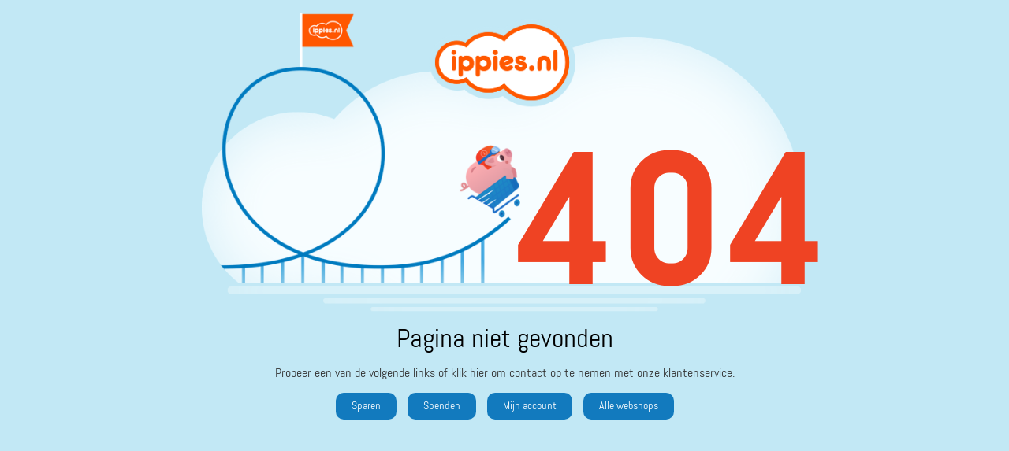

--- FILE ---
content_type: text/html; charset=UTF-8
request_url: https://www.ippies.nl/404
body_size: 3590
content:
<!DOCTYPE html lang="nl">
<!--[if lt IE 7]>      <html class="no-js lt-ie9 lt-ie8 lt-ie7"> <![endif]-->
<!--[if IE 7]>         <html class="no-js lt-ie9 lt-ie8"> <![endif]-->
<!--[if IE 8]>         <html class="no-js lt-ie9"> <![endif]-->
<!--[if gt IE 8]><!-->
<html lang="nl" class="no-js"> <!--<![endif]-->

<head>

    <meta http-equiv="X-UA-Compatible" content="IE=edge,chrome=1">
    <title>Home - ippies</title>
    <meta name="description" content="ippies is het snelste spaarprogramma!">
    <meta name="viewport" content="width=device-width, initial-scale=1">

    <!-- Include the favicon to make it display in the address bar-->
    <link rel="icon" href="/images/favicon.ico">
    <link rel="apple-touch-icon" sizes="57x57" href="/images/ico/apple-icon-57x57.png">
    <link rel="apple-touch-icon" sizes="60x60" href="/images/ico/apple-icon-60x60.png">
    <link rel="apple-touch-icon" sizes="72x72" href="/images/ico/apple-icon-72x72.png">
    <link rel="apple-touch-icon" sizes="76x76" href="/images/ico/apple-icon-76x76.png">
    <link rel="apple-touch-icon" sizes="114x114" href="/images/ico/apple-icon-114x114.png">
    <link rel="apple-touch-icon" sizes="120x120" href="/images/ico/apple-icon-120x120.png">
    <link rel="apple-touch-icon" sizes="144x144" href="/images/ico/apple-icon-144x144.png">
    <link rel="apple-touch-icon" sizes="152x152" href="/images/ico/apple-icon-152x152.png">
    <link rel="apple-touch-icon" sizes="180x180" href="/images/ico/apple-icon-180x180.png">
    <link rel="icon" type="image/png" sizes="192x192" href="/images/ico/android-icon-192x192.png">
    <link rel="icon" type="image/png" sizes="32x32" href="/images/ico/favicon-32x32.png">
    <link rel="icon" type="image/png" sizes="96x96" href="/images/ico/favicon-96x96.png">
    <link rel="icon" type="image/png" sizes="16x16" href="/images/ico/favicon-16x16.png">
    <link rel="manifest" href="/images/ico/manifest.json">
    <meta name="msapplication-TileColor" content="#ef4323">
    <meta name="msapplication-TileImage" content="/images/ico/ms-icon-144x144.png">
    <meta name="theme-color" content="#ef4323">

    <meta name="mobile-web-app-capable" content="yes"> <!-- for IOS APP homescreen detection -->

    <meta name='ir-site-verification-token' value='-1190096217' />

    <meta name="apple-itunes-app" content="app-id=1381379470">
    <meta name="google-play-app" content="app-id=nl.ippies">
    <link rel="stylesheet" href="/styles/jquery.smartbanner.css" type="text/css" media="screen">




    <link rel="P3Pv1" href="/w3c/p3p.xml" />
    <link rel="canonical" href="https://www.ippies.nl/uitgelogd" />

    <!-- Set some metadata for search engines -->
    <meta http-equiv="content-type" content="application/xhtml-xml; charset=utf-8" />
    <meta http-equiv="content-language" content="NL" />

    <meta name="reply-to" content="info@ippies.nl" />
    <meta name="identifier-url" content="www.ippies.nl" />
    <meta name="title" content="Home - ippies" />
    <meta name="description" content="ippies is het snelste spaarprogramma!" />
    <meta name="abstract" content="ippies is het snelste spaarprogramma!" />
    <meta name="keywords"
        content="ippies, sparen, punten, geld, kopen, inwisselen, spaar, krijg, koop, winkelen, online, webwinkel" />
    <meta name="rating" content="General" />
    <meta name="classification" content="Advertising and Marketing" />
    <meta name="distribution" content="Global" />
    <meta name="copyright" content="ippies" />
    <meta name="author" content="ippies" />
    <meta name="language" content="NL" />
    <meta name="robots" content="all" />


    <meta property="og:image" content="https://www.ippies.nl/images/ippies-social-share-2016.png" />
    <meta property="og:title" content="Home - ippies" />
    <meta property="og:description" content="ippies is het snelste spaarprogramma!" />
    <meta property="og:url" content="https://www.ippies.nl/uitgelogd" />

    <link rel="stylesheet" href="//fonts.googleapis.com/css?family=Abel|Open+Sans:400italic,700italic,400,700">
    <!--<script src="//ajax.googleapis.com/ajax/libs/webfont/1.4.7/webfont.js"></script>-->
    <link href="https://fonts.googleapis.com/css?family=Fira+Sans:100,200,300,400,500,600,700,900" rel="stylesheet">

    <link rel="chrome-webstore-item"
        href="https://chrome.google.com/webstore/detail/idnomlffdbadkainngpiabkecmapeaad">

    <style>
        #footer .copyright .quick-references>li>a {
            color: #000 !important
        }
    </style>



    <!-- Google Analytics code -->
    <script>
        var noSearchKeyword = 'Je hebt geen zoekterm opgegeven.<br/>Probeer een ander zoekwoord.';
        var userLoggedIn = false;

        (function(i, s, o, g, r, a, m) {
            i['GoogleAnalyticsObject'] = r;
            i[r] = i[r] || function() {
                (i[r].q = i[r].q || []).push(arguments)
            }, i[r].l = 1 * new Date();
            a = s.createElement(o),
                m = s.getElementsByTagName(o)[0];
            a.async = 1;
            a.src = g;
            m.parentNode.insertBefore(a, m)
        })(window, document, 'script', '//www.google-analytics.com/analytics.js', 'ga');
        var gaStatus = userLoggedIn ? 'ingelogd' : 'niet_ingelogd';
        ga('create', 'UA-7427325-1', 'auto', {
            allowLinker: true
        });
        ga('config', 'UA-7427325-1', {
            'anonymize_ip': true
        });
        ga('require', 'GTM-K3Z3TLB');
        ga('set', 'dimension1', gaStatus);

        
        ga('require', 'displayfeatures');
        window.optimizely = window.optimizely || [];
        window.optimizely.push("activateUniversalAnalytics");
        ga('send', 'pageview');
    </script>
    <!-- End Google Analytics code -->

    <!-- Google Tag Manager -->
    <script>
                dataLayer = [{
            'userID': userID,
            'userStatus': gaStatus
        }];
    </script>
    <script>
        (function(w, d, s, l, i) {
            w[l] = w[l] || [];
            w[l].push({
                'gtm.start': new Date().getTime(),
                event: 'gtm.js'
            });
            var f = d.getElementsByTagName(s)[0],
                j = d.createElement(s),
                dl = l != 'dataLayer' ? '&l=' + l : '';
            j.async = true;
            j.src =
                'https://www.googletagmanager.com/gtm.js?id=' + i + dl;
            f.parentNode.insertBefore(j, f);
        })(window, document, 'script', 'dataLayer', 'GTM-K3Z3TLB');
    </script>
    <!-- End Google Tag Manager -->

    <!-- Facebook Pixel Code -->
    <script>
        ! function(f, b, e, v, n, t, s) {
            if (f.fbq) return;
            n = f.fbq = function() {
                n.callMethod ?
                    n.callMethod.apply(n, arguments) : n.queue.push(arguments)
            };
            if (!f._fbq) f._fbq = n;
            n.push = n;
            n.loaded = !0;
            n.version = '2.0';
            n.queue = [];
            t = b.createElement(e);
            t.async = !0;
            t.src = v;
            s = b.getElementsByTagName(e)[0];
            s.parentNode.insertBefore(t, s)
        }(window,
            document, 'script', 'https://connect.facebook.net/en_US/fbevents.js');
        fbq('init', '441649186030255', {
            em: ""
        });
        fbq('track', 'PageView');
    </script>
    <noscript><img height="1" width="1" style="display:none"
            src="https://www.facebook.com/tr?id=441649186030255&ev=PageView&noscript=1" /></noscript>
    <!-- DO NOT MODIFYx -->
    <!-- End Facebook Pixel Code -->

    <!-- Start Affiliate Tags Default -->
    <meta name="tradetracker-site-verification" content="5aee7d631f49904da7990f2d4e89dc73dfef8ce0" />
    <meta name='ir-site-verification-token' value='-1190096559' />
    <script src="https://www.dwin2.com/pub.328901.min.js"></script>
    <meta name='ir-site-verification-token' value='-1190096217' />
    <meta name="verify-admitad" content="9de75b4375" />
    <meta name="verify-v1" content="dFNn/3krA2ZYOHf322tIJOjw5fEndruv+CxqgFK+/uk=" />
    <!-- End Affiliate Tags Default -->


    <!-- Start Google Publisher -->
    <script data-ad-client="ca-pub-7770138185668681" async
        src="https://pagead2.googlesyndication.com/pagead/js/adsbygoogle.js"></script>
    <!-- End Google Publisher -->

    <link rel="stylesheet" href="/styles/template.css?v=v2.5">
    <link rel="stylesheet" href="/styles/plugins/owl_carousel/owl.carousel.min.css?v=v2.5">
    <link rel="stylesheet" href="/styles/plugins/owl_carousel/owl.theme.default.min.css?v=v2.5">
    <link rel="stylesheet" href="/styles/jquery-ui/smoothness/jquery-ui-1.10.4.min.css?v=v2.5">
    <link rel="stylesheet" href="/styles/webfonts/fontawesome/css/all.css?v=v2.5">
    <link rel="stylesheet" href="/styles/noless.css?v=v2.5">
    <link rel="stylesheet" href="/styles/fano.css?v=v2.5">
    <link rel="stylesheet" href="/styles/fano.mobile.css?v=v2.5">

    <script type="text/javascript">
        var ua_platform = '';
    </script>
    <script src="/scripts/jquery/jquery-1.11.0.min.js" type="text/javascript"></script>


    <script src="/scripts/functions.js?v=v2.5" type="text/javascript"></script>
    <script src="/scripts/swfobject.js?v=v2.5" type="text/javascript"></script>
    <script src="/scripts/jquery-plugins/transit/0.9.9/transit.min.js?v=v2.5" type="text/javascript"></script>
    <script src="/scripts/jquery-plugins/scrollspy/1.0/scrollspy.min.js?v=v2.5" type="text/javascript"></script>
    <script src="/scripts/page.home.js?v=v2.5" type="text/javascript"></script>
    <script src="/scripts/jquery-plugins/owl-carousel/new-2.1.6/owl.carousel.js?v=v2.5" type="text/javascript"></script>
    <script src="/scripts/respond/respond.1.4.2.min.js?v=v2.5" type="text/javascript"></script>
    <script src="/scripts/modernizr/modernizr-2.8.2-html5shiv-3.7.min.js?v=v2.5" type="text/javascript"></script>
    <script src="/scripts/jquery-ui/jquery-ui-1.10.4.min.js?v=v2.5" type="text/javascript"></script>
    <script src="/scripts/response/response.0.7.12.min.js?v=v2.5" type="text/javascript"></script>
    <script src="/scripts/bootstrap/bootstrap-3.1.1.min.js?v=v2.5" type="text/javascript"></script>
    <script src="/scripts/bootstrap/bootbox/bootbox.min.js?v=v2.5" type="text/javascript"></script>
    <script src="/scripts/jquery-plugins/sharrre/jquery.sharrre.js?v=v2.5" type="text/javascript"></script>
    <script src="/scripts/jquery-plugins/autosize/jquery.autosize.js?v=v2.5" type="text/javascript"></script>
    <script src="/scripts/jquery-plugins/ZeroClipboard/ZeroClipboard.min.js?v=v2.5" type="text/javascript"></script>
    <script src="/scripts/jquery-plugins/transit/0.9.9/transit.js?v=v2.5" type="text/javascript"></script>
    <script src="/scripts/jquery-plugins/jquery-matchHeight/jquery.matchHeight.js?v=v2.5" type="text/javascript"></script>
    <script src="/scripts/mailcheck.min.js?v=v2.5" type="text/javascript"></script>
    <script src="/scripts/custom_analytics.js?v=v2.5" type="text/javascript"></script>
    <script src="/scripts/search.js?v=v2.5" type="text/javascript"></script>
    <script src="/scripts/main.js?v=v2.5" type="text/javascript"></script>
</head>
<style>
    body {
        background: #c2e8f5;
    }

    h1 {
        font-size: 240px;
        font-weight: bold;
        margin-top: 162px;
    }

    .background-image {
        height: 520px;
        background: url('/images/error-image.png') center center no-repeat;
        background-size: 60%;
    }

    .error-message {
        margin-top: -130px;
    }

    .error-message h2 {
        color: #000
    }

    .error-message a.badge {
        padding: 10px 20px;
        background: #127ABE;
        margin: 0 5px;
    }
</style>

<body class="page-homepage" data-spy="scroll" data-target="body">
    <section id="content no-padding-top">
        <div class="container">
            <div class="row background-image">
                <div class="col-md-6">

                </div>
                <div class="col-md-6">
                    <h1>404</h1>
                </div>
            </div>
            <div class="row">
                <div class="col-md-12 text-center error-message">
                    <h2>Pagina niet gevonden</h2>
                    <p>
                        Probeer een van de volgende links of klik hier om contact op te nemen met onze klantenservice.
                    </p>
                    <p>
                        <a href="/hoe-spaar-ik-ippies" class="badge">Sparen</a>
                        <a href="/hoe-spend-ik-ippies" class="badge">Spenden</a>
                        <a href="/mijn-account/gegevens"
                            class="badge">Mijn account</a>
                        <a href="/alle-webshops" class="badge">Alle webshops</a>
                    </p>
                </div>
            </div>
        </div>
    </section><!--/content-->
</body>

</html>


--- FILE ---
content_type: text/html; charset=utf-8
request_url: https://www.google.com/recaptcha/api2/aframe
body_size: 152
content:
<!DOCTYPE HTML><html><head><meta http-equiv="content-type" content="text/html; charset=UTF-8"></head><body><script nonce="hSXTg51-_urvVNzRq-trVw">/** Anti-fraud and anti-abuse applications only. See google.com/recaptcha */ try{var clients={'sodar':'https://pagead2.googlesyndication.com/pagead/sodar?'};window.addEventListener("message",function(a){try{if(a.source===window.parent){var b=JSON.parse(a.data);var c=clients[b['id']];if(c){var d=document.createElement('img');d.src=c+b['params']+'&rc='+(localStorage.getItem("rc::a")?sessionStorage.getItem("rc::b"):"");window.document.body.appendChild(d);sessionStorage.setItem("rc::e",parseInt(sessionStorage.getItem("rc::e")||0)+1);localStorage.setItem("rc::h",'1768658833509');}}}catch(b){}});window.parent.postMessage("_grecaptcha_ready", "*");}catch(b){}</script></body></html>

--- FILE ---
content_type: application/javascript
request_url: https://www.ippies.nl/scripts/page.home.js?v=v2.5
body_size: 298
content:
$(function() {
    if(!$('html').hasClass('lt-ie9')) {
        $(document).on({
            'mouseenter': function() {
                $(this).stop().transition({
                    scale: 1.2
                });
            },
            'mouseleave': function() {
                $(this).stop().transition({
                    scale: 1
                });
            }
        }, '.promo-steps .step .step-circle');

        $(document).on({
            'mouseenter': function() {
                $(this).find('h5').stop().transition({
                    scale: 1.2
                });
            },
            'mouseleave': function() {
                $(this).find('h5').stop().transition({
                    scale: 1
                });
            }
        }, '.photo-strip .quadruplets .quadruplet');

        $(document).on({
            'mouseenter': function() {
                $(this).stop().transition({
                    scale: 1.5
                });
            },
            'mouseleave': function() {
                $(this).stop().transition({
                    scale: 1
                });
            }
        }, '#video-ippies-infographic-play-trigger');
    }

    $('[data-scrollspy]').each(function() {
        var $this = $(this)
        var position = $this.position()
        $this.scrollspy({
            min : position.top,
            max : position.top + $this.height(),
            onEnter: function(element, position) {
                /*console.log('entering ' +  element.id)*/
            },
            onLeave: function(element, position) {
                /*console.log('leaving ' +  element.id)*/
            }
        })
    })
});

--- FILE ---
content_type: application/javascript
request_url: https://www.ippies.nl/scripts/jquery-plugins/sharrre/jquery.sharrre.js?v=v2.5
body_size: 2710
content:
/*!
 *  Sharrre.com - Make your sharing widget!
 *  Version: 2.0.1
 *  Author: Julien Hany
 *  License: MIT http://en.wikipedia.org/wiki/MIT_License or GPLv2 http://en.wikipedia.org/wiki/GNU_General_Public_License
 */

(function ($, window, document, undefined) {

    /* Defaults*/
    var pluginName = 'sharrre',
        defaults = {
            className: 'sharrre',
            share: {},
            shareTotal: 0,
            template: '',
            title: '',
            url: document.location.href,
            text: document.title,
            urlCurl: 'sharrre.php',  //PHP script for google plus...
            count: {}, //counter by social network
            total: 0,  //total of sharing
            shorterTotal: true, //show total by k or M when number is to big
            enableHover: true, //disable if you want to personalize hover event with callback
            enableCounter: true, //disable if you just want use buttons
            enableTracking: false, //tracking with google analitycs
            defaultUrl: "javascript:void(0);",
            popup: { // Set the popup width and height
                width: 900,
                height: 500
            },
            hover: function () {
            }, //personalize hover event with this callback function
            hide: function () {
            }, //personalize hide event with this callback function
            click: function () {
            }, //personalize click event with this callback function
            render: function () {
            }
        };

    /* Plugin constructor*/
    function Plugin(element, options) {
        this.element = element;
        this.options = $.extend(true, {}, defaults, options);
        this.options.share = options.share; //simple solution to allow order of buttons
        this._defaults = defaults;
        this._name = pluginName;
        this.platforms = {};
        this.init();
    };

    /* Initialization method
     ================================================== */
    Plugin.prototype.init = function () {
        var self = this;

        // Load enabled platforms
        $.each(self.options.share, function (name, val) {
            if (val === true) {
                self.platforms[name] = SharrrePlatform.get(name, self.options.buttons[name]);
            }
        });

        $(this.element).addClass(this.options.className); //add class

        //HTML5 Custom data
        if (typeof $(this.element).data('title') !== 'undefined') {
            this.options.title = $(this.element).attr('data-title');
        }
        if (typeof $(this.element).data('url') !== 'undefined') {
            this.options.url = $(this.element).data('url');
        }
        if (typeof $(this.element).data('text') !== 'undefined') {
            this.options.text = $(this.element).data('text');
        }

        //how many social website have been selected
        $.each(this.options.share, function (name, val) {
            if (val === true) {
                self.options.shareTotal++;
            }
        });

        if (self.options.enableCounter === true) {  //if for some reason you don't need counter
            //get count of social share that have been selected
            $.each(this.options.share, function (name, val) {
                if (val === true) {
                    //self.getSocialJson(name);
                    try {
                        self.getSocialJson(name);
                    } catch (e) {
                    }
                }
            });
        } else if (self.options.template !== '') {
            self.renderer();
            self.options.count[name] = 0;
            self.rendererPerso();
        }

        if (self.options.template !== '') {  //for personalized button (with template)
            this.options.render(this, this.options);
        }
        else { // if you want to use official button like example 3 or 5
            this.loadButtons();
        }

        //add hover event
        $(this.element).on('mouseenter', function () {
            //load social button if enable and 1 time
            if ($(this).find('.buttons').length === 0 && self.options.enableHover === true) {
                self.loadButtons();
            }
            self.options.hover(self, self.options);
        }).on('mouseleave', function () {
            self.options.hide(self, self.options);
        });

        //click event
        $(this.element).click(function (e) {
            e.preventDefault();
            self.options.click(self, self.options);
            return false;
        });
    };

    /* loadButtons methode
     ================================================== */
    Plugin.prototype.loadButtons = function () {
        var self = this;
        $(this.element).append('<div class="buttons"></div>');
        $.each(self.options.share, function (name, val) {

            if (val == true) {
                self.platforms[name].load(self);
                if (self.options.enableTracking === true) { //add tracking
                    self.platforms[name].tracking();
                }
            }
        });
    };

    /* getSocialJson methode
     ================================================== */
    Plugin.prototype.getSocialJson = function (name) {
        var self = this,
            count = 0,
            settings = self.platforms[name].settings,
            buttonUrl = self.platforms[name].url(this.options.urlCurl),
            replaceUrl = encodeURIComponent(this.options.url);
        if (settings.url.length) {
            buttonUrl = settings.url;
        }
        if (settings.urlCount === true && buttonUrl !== '') {
            replaceUrl = buttonUrl;
        }
        if (settings.count === false) {
            buttonUrl = '';
        }
        url = buttonUrl.replace('{url}', replaceUrl);
        if (url != '') {  //urlCurl = '' if you don't want to used PHP script but used social button
            $.getJSON(url, function (json) {
                if (typeof json.count !== "undefined") {  //GooglePlus, Stumbleupon, Twitter, Pinterest and Digg
                    var temp = json.count + '';
                    temp = temp.replace('\u00c2\u00a0', '');  //remove google plus special chars
                    count += parseInt(temp, 10);
                }
                //get the FB total count (shares, likes and more)
                else if (json.data && json.data.length > 0 && typeof json.data[0].total_count !== "undefined") { //Facebook total count
                    count += parseInt(json.data[0].total_count, 10);
                }
                else if (typeof json[0] !== "undefined") {  //Delicious
                    count += parseInt(json[0].total_posts, 10);
                }
                else if (typeof json[0] !== "undefined") {  //Stumbleupon
                }
                self.options.count[name] = count;
                self.options.total += count;
                self.renderer();
                self.rendererPerso();
            })
                .error(function () {
                    self.options.count[name] = 0;
                    self.rendererPerso();
                });
        }
        else {
            self.renderer();
            self.options.count[name] = 0;
            self.rendererPerso();
        }
    };

    /* launch render methode
     ================================================== */
    Plugin.prototype.rendererPerso = function () {
        //check if this is the last social website to launch render
        var shareCount = 0;
        for (e in this.options.count) {
            shareCount++;
        }
        if (shareCount === this.options.shareTotal) {
            this.options.render(this, this.options);
        }
    };

    /* render methode
     ================================================== */
    Plugin.prototype.renderer = function () {
        var total = this.options.total,
            template = this.options.template;
        if (this.options.shorterTotal === true) {  //format number like 1.2k or 5M
            total = this.shorterTotal(total);
        }

        if (template !== '') {  //if there is a template
            template = template.replace('{total}', total);
            $(this.element).html(template);
        }
        else { //template by defaults
            $(this.element).html(
                '<div class="box"><a class="count" href="' + this.options.defaultUrl + '">' + total + '</a>' +
                (this.options.title !== '' ? '<a class="share" href="' + this.options.defaultUrl + '">' + this.options.title + '</a>' : '') +
                '</div>'
            );
        }
    };

    /* format total numbers like 1.2k or 5M
     ================================================== */
    Plugin.prototype.shorterTotal = function (num) {
        if (num >= 1e6) {
            num = (num / 1e6).toFixed(2) + "M"
        } else if (num >= 1e3) {
            num = (num / 1e3).toFixed(1) + "k"
        }
        return num;
    };

    /* Methode for open popup
     ================================================== */
    Plugin.prototype.openPopup = function (site) {
        this.platforms[site].popup(this.options);  //open
        if (this.options.enableTracking === true) { //tracking!
            infos = this.platforms[site].trackingAction;
            _gaq.push(['_trackSocial', infos.site, infos.action]);
        }
    };

    /* Methode for add +1 to a counter
     ================================================== */
    Plugin.prototype.simulateClick = function () {
        var html = $(this.element).html();
        $(this.element).html(html.replace(this.options.total, this.options.total + 1));
    };

    /* Methode for add +1 to a counter
     ================================================== */
    Plugin.prototype.update = function (url, text) {
        if (url !== '') {
            this.options.url = url;
        }
        if (text !== '') {
            this.options.text = text;
        }
    };

    /* A really lightweight plugin wrapper around the constructor, preventing against multiple instantiations
     ================================================== */
    $.fn[pluginName] = function (options) {
        var args = arguments;
        if (options === undefined || typeof options === 'object') {
            return this.each(function () {
                if (!$(this).data('plugin_' + pluginName)) {
                    $(this).data('plugin_' + pluginName, new Plugin(this, options));
                }
            });
        } else if (typeof options === 'string' && options[0] !== '_' && options !== 'init') {
            return this.each(function () {
                var instance = $(this).data('plugin_' + pluginName);
                if (instance instanceof Plugin && typeof instance[options] === 'function') {
                    instance[options].apply(instance, Array.prototype.slice.call(args, 1));
                }
            });
        }
    };
})(window.jQuery || window.Zepto, window, document);
